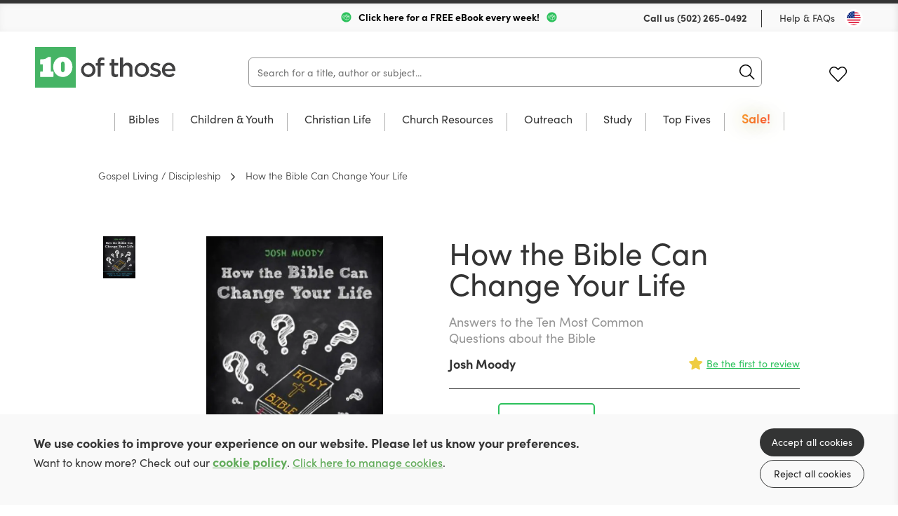

--- FILE ---
content_type: image/svg+xml
request_url: https://us.10ofthose.com/assets/images/Canada.svg
body_size: 962
content:
<?xml version="1.0" encoding="UTF-8"?>
<svg id="_16_-_Switch_country_Pop_up" data-name="16 - Switch country Pop up" xmlns="http://www.w3.org/2000/svg" xmlns:xlink="http://www.w3.org/1999/xlink" viewBox="0 0 83 83">
  <defs>
    <style>
      .cls-1 {
        fill: none;
      }

      .cls-2 {
        clip-path: url(#clippath);
      }

      .cls-3 {
        fill: #00247d;
      }

      .cls-4 {
        fill: #e93323;
      }

      .cls-5 {
        fill: #fff;
      }

      .cls-6 {
        fill: #cf142b;
      }

      .cls-7 {
        fill: #ca122e;
      }

      .cls-8 {
        clip-path: url(#clippath-1);
      }

      .cls-9 {
        clip-path: url(#clippath-3);
      }

      .cls-10 {
        clip-path: url(#clippath-2);
      }
    </style>
    <clipPath id="clippath">
      <circle class="cls-1" cx="41.5" cy="41.5" r="41.5"/>
    </clipPath>
    <clipPath id="clippath-1">
      <rect class="cls-1" x="-3.97" y="-2.62" width="22.73" height="88.75"/>
    </clipPath>
    <clipPath id="clippath-2">
      <rect class="cls-1" x="64.24" y="-2.62" width="22.73" height="88.75"/>
    </clipPath>
    <clipPath id="clippath-3">
      <circle class="cls-1" cx="144.5" cy="41.5" r="41.5"/>
    </clipPath>
  </defs>
  <g class="cls-2">
    <g>
      <g class="cls-8">
        <rect class="cls-4" x="-3.98" y="-2.62" width="22.73" height="88.75"/>
      </g>
      <rect class="cls-5" x="18.76" y="-2.62" width="45.49" height="88.75"/>
      <path class="cls-4" d="m41.5,23.02l-3.1,5.79c-.35.63-.98.57-1.61.22l-2.25-1.16,1.67,8.89c.35,1.62-.78,1.62-1.34.92l-3.92-4.39-.64,2.23c-.07.29-.4.6-.88.53l-4.96-1.04,1.3,4.73c.28,1.05.5,1.49-.28,1.77l-1.77.83,8.54,6.93c.34.26.51.73.39,1.16l-.75,2.45c2.94-.34,5.57-.85,8.51-1.16.26-.03.69.4.69.7l-.39,8.98h1.43l-.23-8.96c0-.3.39-.75.65-.72,2.94.31,5.57.82,8.51,1.16l-.75-2.45c-.12-.43.05-.9.39-1.16l8.54-6.93-1.77-.83c-.78-.28-.56-.71-.28-1.77l1.3-4.73-4.96,1.04c-.48.07-.81-.23-.88-.53l-.64-2.23-3.92,4.39c-.56.7-1.69.7-1.34-.92l1.67-8.89-2.25,1.16c-.63.35-1.26.41-1.61-.22"/>
      <g class="cls-10">
        <rect class="cls-4" x="64.24" y="-2.62" width="22.73" height="88.75"/>
      </g>
    </g>
  </g>
  <g class="cls-9">
    <rect class="cls-3" x="72.03" y="-.87" width="150.55" height="86.26"/>
    <g>
      <polygon class="cls-5" points="147.31 -.05 139.02 -.05 119.05 11.94 119.05 -.05 104.92 -.05 104.92 11.93 84.96 -.05 76.68 -.05 76.68 5 91.92 14.12 76.68 14.12 76.68 28.35 91.72 28.35 76.68 37.38 76.68 42.32 84.96 42.32 104.92 30.38 104.92 42.32 119.05 42.32 119.05 30.37 139.02 42.32 147.31 42.32 147.31 37.38 132.27 28.35 147.31 28.35 147.31 14.12 132.07 14.12 147.31 5 147.31 -.05"/>
      <polygon class="cls-7" points="147.31 16.97 116.16 16.97 116.16 -.05 107.82 -.05 107.82 16.97 76.68 16.97 76.68 25.3 107.82 25.3 107.82 42.32 116.16 42.32 116.16 25.3 147.31 25.3 147.31 16.97"/>
      <polygon class="cls-6" points="76.67 3.11 94.66 14.06 100.26 14.06 76.68 -.06 76.67 3.11"/>
      <polygon class="cls-6" points="82.09 42.33 104.92 28.18 100.11 28.18 76.67 42.33 82.09 42.33"/>
    </g>
  </g>
</svg>